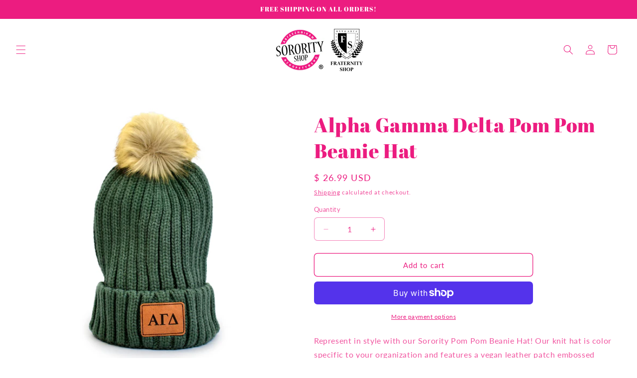

--- FILE ---
content_type: application/javascript
request_url: https://cdn.kilatechapps.com/media/countdown/7974231.min.js?shop=sororityshop.myshopify.com
body_size: 3101
content:
var style = document.createElement('style');style.id = "CountdownTimerUltimate";style.innerHTML = ` .countdown-KT-full-width{width:100%}@media(min-width:981px){.countdown-KT-full-width{text-align:center}}@media(max-width:980px){.countdown-KT-full-width{text-align:center}}.countdown-KT{margin-top:0;display:inline-block;font-family:Arial,Helvetica,sans-serif;line-height:1.3}.countdown-KT .countdown-section-KT{display:inline-block}.countdown-KT .separator-KT{color:rgba(0,0,0,1.00);position:relative;display:inline-block;vertical-align:top;height:46px;top:13px;font-size:12pt;margin:0 5px;font-weight:900}.countdown-KT .message-KT{display:inline-block;color:rgba(0,0,0,1.00);font-weight:700;text-align:center;font-family:Libre Franklin,serif;font-size:26pt;width:100%;margin:5px 0;padding-left:5px;padding-right:5px}.countdown-KT .digit-KT{display:inline-block;margin:0 2px;width:45px;height:45px;-webkit-perspective:100px;perspective:100px}.countdown-KT .title-KT{display:block;color:rgba(0,0,0,1.00);text-align:None;font-family:Libre Franklin,serif;font-size:10pt;position:relative;text-align:center;margin-top:5px}.countdown-KT .digit-KT .card-back-KT,.countdown-KT .digit-KT .card-KT{background-color:rgba(246,130,217,1.00);color:rgba(255,255,255,1.00);text-align:None;font-family:Libre Franklin,serif;font-size:24pt;position:absolute;border-radius:6px 6px 6px 6px;width:45px;height:45px;overflow:hidden;text-align:center}.countdown-KT .digit-KT .card-back-KT{box-shadow:1px 1px 4px rgba(0,0,0,.5)}.countdown-KT .digit-KT .card-KT{z-index:1}.countdown-KT .digit-KT .card-back-KT{z-index:0}.countdown-KT .digit-KT .card-back-text-KT,.countdown-KT .digit-KT .card-text-KT{line-height:1.19;position:relative;top:6px}.countdown-KT .flip-KT .card-KT{-webkit-animation:fade-out-KT 1s ease-out both;animation:fade-out-KT 1s ease-out both;-webkit-animation-fill-mode:both;animation-fill-mode:both;-webkit-transform-origin:center center;transform-origin:center center}@-webkit-keyframes fade-out-KT{0%{opacity:1}100%{opacity:0}}@keyframes fade-out-KT{0%{opacity:1}100%{opacity:0}}.hide-KT{display:none}.fade-in-KT{-webkit-animation:fade-in-anim-KT 2s cubic-bezier(0.390,0.575,0.565,1.000) both;animation:fade-in-anim-KT 2s cubic-bezier(0.390,0.575,0.565,1.000) both}@media(max-width:768px){.countdown-KT .message-KT{text-align:center!important}}@-webkit-keyframes fade-in-anim-KT{0%{opacity:0}100%{opacity:1}}@keyframes fade-in-anim-KT{0%{opacity:0}100%{opacity:1}}`;if(!window.jQuery){var script_jquery=document.createElement('script');script_jquery.type='text/javascript';script_jquery.src="https://code.jquery.com/jquery-3.3.1.min.js";script_jquery.onload=logic;document.head.appendChild(script_jquery);}else{logic();}
if(false){if(typeof Cookie_CT_KT==="undefined"){Cookie_CT_KT={}
Cookie_CT_KT.setCookie=(cname,cvalue,days=31)=>{var d=new Date();d.setTime(d.getTime()+(days*24*60*60*1000));var expires="expires="+d.toUTCString();document.cookie=cname+"="+cvalue+";"+expires+";path=/";}
Cookie_CT_KT.getCookie=(cname)=>{var name=cname+"=";var decodedCookie=decodeURIComponent(document.cookie);var ca=decodedCookie.split(';');for(var i=0;i<ca.length;i++){var c=ca[i];while(c.charAt(0)==' '){c=c.substring(1);}
if(c.indexOf(name)==0){return c.substring(name.length,c.length);}}
return null;}}}
function logic(){var element="form[action*='/cart/add']";;if(!jQuery(element).length){return;}
document.head.appendChild(style);style=document.createElement('link');style.id="CountdownTimerUltimate";style.rel="stylesheet";style.href="https://fonts.googleapis.com/css?family=Libre+Franklin";document.head.appendChild(style);jQuery(element).append(`<div class="countdown-KT-full-width hide-KT"id="countdownultimate-KT"><div class="countdown-KT"><div class="message-KT">BLACK FRIDAY / CYBER MONDAY SALE </div><br style="height: 0px;"><div class="countdown-section-KT day"><div class="digit-KT days0"><div class="card-KT"><div class="card-text-KT"></div></div><div class="card-back-KT"><div class="card-back-text-KT"></div></div></div><div class="title-KT">DAYS</div></div><div class="separator-KT sday">:</div><div class="countdown-section-KT hour"><div class="digit-KT hrs0"><div class="card-KT"><div class="card-text-KT"></div></div><div class="card-back-KT"><div class="card-back-text-KT"></div></div></div><div class="title-KT">HRS</div></div><div class="separator-KT shour">:</div><div class="countdown-section-KT minute"><div class="digit-KT mins0"><div class="card-KT"><div class="card-text-KT"></div></div><div class="card-back-KT"><div class="card-back-text-KT"></div></div></div><div class="title-KT">MINS</div></div><div class="separator-KT sminute">:</div><div class="countdown-section-KT second"><div class="digit-KT secs0"><div class="card-KT"><div class="card-text-KT"></div></div><div class="card-back-KT"><div class="card-back-text-KT"></div></div></div><div class="title-KT">SECS</div></div><div style="text-align: right;display: block !important;width: 100% !important; max-width: 100% !important; height: 100% !important; max-height: 100% !important;"><a href="https://kilatechapps.com/"target="_blank"style="display: inline-block !important; height: 100% !important; max-height: 100% !important; width: 100% !important; max-width: 100% !important;"><img style="display: inline-block !important; padding-left: 5px; padding-right: 3px; height: 20px !important; max-height: 20px !important; width: 105px !important; max-width: 105px !important;"height="20px"src="https://cdn.shopify.com/s/files/1/0027/0578/4877/files/by_kilatech.svg?362"alt='kilatech badge'/></a></div></div></div>`);jQuery('body').append(`<div id="KILATECH_CountdownTimer_MAIN"style="display: none !important;"><script>SHOP='sororityshop.myshopify.com';SUPPORT_URL='https://kilatechapps.com';KT_TOTAL=0;KT_countdown_update=null;function playanimation(old_value,new_value,type){old_value='0'+old_value;old_value=old_value.split("").reverse();new_value='0'+new_value;new_value=new_value.split("").reverse();var left='.countdown-KT .'+type+'0';isLeftFlip=jQuery(left+' .card-text-KT').text()!=jQuery(left+' .card-back-text-KT').text();if(isLeftFlip){jQuery(left).addClass("flip-KT");}
setTimeout(function(){jQuery(left+' .card-text-KT').html(old_value[1]+old_value[0]);jQuery(left+' .card-back-text-KT').html(new_value[1]+new_value[0]);if(isLeftFlip){jQuery(left).removeClass("flip-KT");}},900);}
function initDigit(old_value,new_value,type){old_value='0'+old_value;old_value=old_value.split("").reverse();new_value='0'+new_value;new_value=new_value.split("").reverse();var left='.countdown-KT .'+type+'0';jQuery(left+' .card-text-KT').html(old_value[1]+old_value[0]);jQuery(left+' .card-back-text-KT').html(new_value[1]+new_value[0]);}
function initValues(){var days_old=Math.floor(KT_TOTAL/(60*60*24));var hrs_old=Math.floor((KT_TOTAL%(60*60*24))/(60*60));var mins_old=Math.floor((KT_TOTAL%(60*60))/60);var secs_old=KT_TOTAL%(60);KT_TOTAL--;var days=Math.floor(KT_TOTAL/(60*60*24));var hrs=Math.floor((KT_TOTAL%(60*60*24))/(60*60));var mins=Math.floor((KT_TOTAL%(60*60))/60);var secs=KT_TOTAL%(60);initDigit(days_old,days,'days');initDigit(hrs_old,hrs,'hrs');initDigit(mins_old,mins,'mins');initDigit(secs_old,secs,'secs');}
function update_KT_CT(){var days_old=Math.floor(KT_TOTAL/(60*60*24));var hrs_old=Math.floor((KT_TOTAL%(60*60*24))/(60*60));var mins_old=Math.floor((KT_TOTAL%(60*60))/60);var secs_old=KT_TOTAL%(60);KT_TOTAL--;var days=Math.floor(KT_TOTAL/(60*60*24));var hrs=Math.floor((KT_TOTAL%(60*60*24))/(60*60));var mins=Math.floor((KT_TOTAL%(60*60))/60);var secs=KT_TOTAL%(60);if(KT_TOTAL<0){jQuery('.countdown-KT-full-width').css("display","none");clearInterval(KT_countdown_update);return;}
playanimation(days_old,days,'days');playanimation(hrs_old,hrs,'hrs');playanimation(mins_old,mins,'mins');playanimation(secs_old,secs,'secs');}
function start_Countdown_KT(){if(kilatech_page=="product"){if(!kilatech_available){return;}
if(false){if(!kilatech_sale){return;}}
if(''!=''){var cancontinue=false;kilatech_tags.forEach((tag)=>{if(tag.toLowerCase()==''.toLowerCase()){cancontinue=true;}});if(!cancontinue){return;}}}
var scheduletype='true';if(scheduletype=="false"){var req=jQuery.getJSON(SUPPORT_URL+'/countdown/getremainings',{'shop':SHOP,'productid':9090909,});req.done((res)=>{KT_TOTAL=res.remaining_seconds;if(false){KT_PERIOD=25200;if(true){final_cutoff_time=120;}else{final_cutoff_time=-1;}
var init_remaining_time_cookie=Cookie_CT_KT.getCookie("CT_REMAIN_TIME76");if(init_remaining_time_cookie==null){Cookie_CT_KT.setCookie("CT_REMAIN_TIME76",res.remaining_seconds);localStorage.setItem("CT_START",(new Date()).toISOString());KT_TOTAL=KT_PERIOD;}else{if(res.remaining_seconds>=init_remaining_time_cookie){KT_TOTAL=res.remaining_seconds-(init_remaining_time_cookie-final_cutoff_time);}else{KT_TOTAL=res.remaining_seconds+(KT_PERIOD-init_remaining_time_cookie);}
if(!true&&((new Date()).getTime()-(new Date(localStorage.getItem("CT_START"))).getTime()>=KT_PERIOD*1000)){KT_TOTAL=-1;}}}
if(KT_TOTAL<0){return}
initValues();KT_countdown_update=window.setInterval(()=>{update_KT_CT();},1000);jQuery('.countdown-KT-full-width').removeClass('hide-KT')
jQuery('.countdown-KT-full-width').addClass('fade-in-KT')});}else{var now_date=new Date();var dayinweek=['Sun','Mon','Tue','Wed','Thu','Fri','Sat'][now_date.getDay()];var runningdaysinweek=',Mon'.split(",");var timezone=now_date.toTimeString().slice(12,15)+":"+now_date.toTimeString().slice(15,17);timezone='-05:00';if(scheduletype=="true"){start_date=new Date("2020-11-27T00:00:00"+timezone);end_date=new Date("2020-11-30T23:59:00"+timezone);}
else if(scheduletype=="daily"){var todate=now_date.toISOString().split("T")[0];var start_time="T"+"2020-11-27T00:00:00".split("T")[1];var end_time="T"+"2020-11-30T23:59:00".split("T")[1];start_date=new Date(todate+start_time+timezone);end_date=new Date(todate+end_time+timezone);}
else if(scheduletype=="weekly"){if(runningdaysinweek.includes(dayinweek)){var todate=now_date.toISOString().split("T")[0];var start_time="T"+"2020-11-27T00:00:00".split("T")[1];var end_time="T"+"2020-11-30T23:59:00".split("T")[1];start_date=new Date(todate+start_time+timezone);end_date=new Date(todate+end_time+timezone);}else{return;}}
if(now_date-start_date>0){KT_TOTAL=Math.round((end_date-now_date)/1000);if(KT_TOTAL<0){return}
initValues();KT_countdown_update=window.setInterval(()=>{update_KT_CT();},1000);jQuery('.countdown-KT-full-width').removeClass('hide-KT')
jQuery('.countdown-KT-full-width').addClass('fade-in-KT')}}}
if(typeof(kilatech_page)=="undefined"||!kilatech_page){kilatech_page="";kilatech_available=false;kilatech_tags="";kilatech_sale=false;var handlerO=window.location.pathname.split("/").pop();var handler=handlerO.split("?")[0];if(handlerO==""){kilatech_page="home";start_Countdown_KT();}
else if(handlerO=="cart"){kilatech_page="cart";start_Countdown_KT();}
else{var handlerreq=jQuery.getJSON('/products/'+handler+".js",(res)=>{kilatech_page="product";if(res.available==true){kilatech_available=true;}
kilatech_tags=res.tags;for(var i in res.variants){if(res.variants[i].compare_at_price!=null){if(res.variants[i].price<res.variants[i].compare_at_price){kilatech_sale=true;break;}}}})
handlerreq.fail(()=>{kilatech_page="home";if(handlerO=="cart"){kilatech_page="cart";};});handlerreq.always(()=>{start_Countdown_KT();});}}else{start_Countdown_KT();}</script><style></style>
<script></script></div>`);}

--- FILE ---
content_type: text/javascript; charset=utf-8
request_url: https://www.sororityshop.com/products/alpha-gamma-delta-pom-pom-beanie-hat.js
body_size: 829
content:
{"id":4647611727932,"title":"Alpha Gamma Delta Pom Pom Beanie Hat","handle":"alpha-gamma-delta-pom-pom-beanie-hat","description":"\u003cmeta charset=\"utf-8\"\u003e\u003cspan data-mce-fragment=\"1\"\u003eRepresent in style with our Sorority Pom Pom Beanie Hat! Our knit hat is color specific to your organization and features a vegan leather patch embossed with your sorority letters. The super fluffy fur pom pom on top makes it the perfect trendy accessory to show off your spirit during the fall and winter months!\u003c\/span\u003e","published_at":"2020-09-24T20:57:27-04:00","created_at":"2020-09-24T20:57:27-04:00","vendor":"SororityShop","type":"Hat","tags":["AGD","Alpha Gamma Delta","Beanie","bid day","Bid Day Gift","gift","Greek Gifts","Hat","Pom Pom Beanie Hat","Sorority","sorority gift","Sorority Merchandise","Winter"],"price":2699,"price_min":2699,"price_max":2699,"available":true,"price_varies":false,"compare_at_price":null,"compare_at_price_min":0,"compare_at_price_max":0,"compare_at_price_varies":false,"variants":[{"id":32508920692796,"title":"Default Title","option1":"Default Title","option2":null,"option3":null,"sku":"2896","requires_shipping":true,"taxable":true,"featured_image":null,"available":true,"name":"Alpha Gamma Delta Pom Pom Beanie Hat","public_title":null,"options":["Default Title"],"price":2699,"weight":113,"compare_at_price":null,"inventory_quantity":-4,"inventory_management":null,"inventory_policy":"deny","barcode":"","requires_selling_plan":false,"selling_plan_allocations":[]}],"images":["\/\/cdn.shopify.com\/s\/files\/1\/0797\/4231\/files\/alphagammadelta_d279dad2-5352-47c0-9b43-7e85c01cb3a4.jpg?v=1761747769"],"featured_image":"\/\/cdn.shopify.com\/s\/files\/1\/0797\/4231\/files\/alphagammadelta_d279dad2-5352-47c0-9b43-7e85c01cb3a4.jpg?v=1761747769","options":[{"name":"Title","position":1,"values":["Default Title"]}],"url":"\/products\/alpha-gamma-delta-pom-pom-beanie-hat","media":[{"alt":null,"id":53364092830017,"position":1,"preview_image":{"aspect_ratio":1.0,"height":2000,"width":2000,"src":"https:\/\/cdn.shopify.com\/s\/files\/1\/0797\/4231\/files\/alphagammadelta_d279dad2-5352-47c0-9b43-7e85c01cb3a4.jpg?v=1761747769"},"aspect_ratio":1.0,"height":2000,"media_type":"image","src":"https:\/\/cdn.shopify.com\/s\/files\/1\/0797\/4231\/files\/alphagammadelta_d279dad2-5352-47c0-9b43-7e85c01cb3a4.jpg?v=1761747769","width":2000}],"requires_selling_plan":false,"selling_plan_groups":[]}